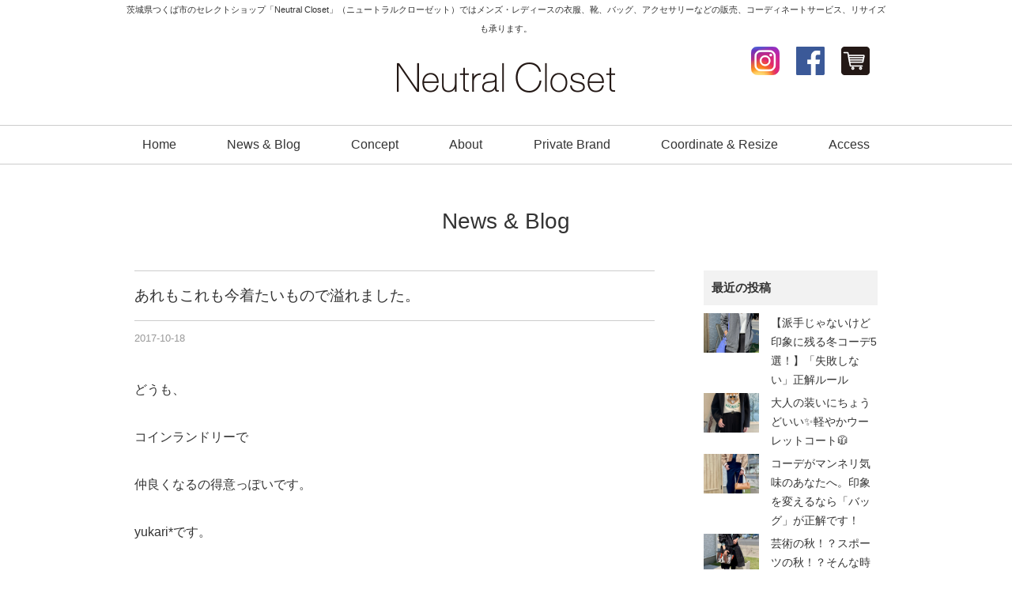

--- FILE ---
content_type: text/html; charset=UTF-8
request_url: https://neutralcloset.com/archives/14645
body_size: 12197
content:
<!DOCTYPE html>
<html dir="ltr" lang="ja" prefix="og: https://ogp.me/ns#" itemscope itemtype="http://schema.org/Organization">
<head><meta name="facebook-domain-verification" content="xfuube07jbs08r5n3a6w2q1nvuna6c" />
<meta charset="UTF-8" />
<meta name=viewport content="width=device-width, initial-scale=1">

<link rel="profile" href="http://gmpg.org/xfn/11" />
<link rel="icon" href="https://neutralcloset.com/wp/wp-content/themes/neutral/icon/favicon.ico">
<link rel="apple-touch-icon" href="https://neutralcloset.com/wp/wp-content/themes/neutral/icon/apple-touch-icon.png">
<link rel="stylesheet" type="text/css" media="all" href="https://neutralcloset.com/wp/wp-content/themes/neutral/style.css" />
<link rel="stylesheet" href="https://neutralcloset.com/wp/wp-content/themes/neutral/style-sp.css" media="screen and (max-width:670px)">

<!--[if lt IE 9]>
<script src="https://neutralcloset.com/wp/wp-content/themes/neutral/js/html5.js" type="text/javascript"></script>
<![endif]-->
<script src="https://neutralcloset.com/wp/wp-content/themes/neutral/js/jquery.js"></script>
<script src="https://neutralcloset.com/wp/wp-content/themes/neutral/js/my.js"></script>
<script type="text/javascript" src="https://neutralcloset.com/wp/wp-content/themes/neutral/js/jquery.bxslider.js" ></script>


<!-- Global site tag (gtag.js) - Google AdWords: 816673249 -->
<script async src="https://www.googletagmanager.com/gtag/js?id=AW-816673249"></script>
<script>
  window.dataLayer = window.dataLayer || [];
  function gtag(){dataLayer.push(arguments);}
  gtag('js', new Date());

  gtag('config', 'AW-816673249');
</script>

<!-- Event snippet for Neutral Closet コンバージョン conversion page -->
<script>
  gtag('event', 'conversion', {'send_to': 'AW-816673249/4CtiCK2ilX4Q4eO1hQM'});
</script>


<!-- Global site tag (gtag.js) - Google AdWords: 816673249 -->
<script async src="https://www.googletagmanager.com/gtag/js?id=AW-816673249"></script>
<script>
  window.dataLayer = window.dataLayer || [];
  function gtag(){dataLayer.push(arguments);}
  gtag('js', new Date());

  gtag('config', 'AW-816673249');
</script>
<script>
window.addEventListener('load',function(){
  if(window.location.pathname == '/'){
    jQuery('a:not([href^="tel:"])').click(function(){
         gtag('event', 'conversion', {'send_to': 'AW-816673249/J0GNCIzZvX8Q4eO1hQM'});
    })
  }    
})
</script>

	<style>img:is([sizes="auto" i], [sizes^="auto," i]) { contain-intrinsic-size: 3000px 1500px }</style>
	
		<!-- All in One SEO 4.9.3 - aioseo.com -->
		<title>あれもこれも今着たいもので溢れました。 | Neutral Closet｜つくば市のセレクトショップ</title>
	<meta name="description" content="どうも、 コインランドリーで 仲良くなるの得意っぽいです。 yukari*です。 最近の悪天候で まー、洗濯物" />
	<meta name="robots" content="max-snippet:-1, max-image-preview:large, max-video-preview:-1" />
	<meta name="author" content="中川達也"/>
	<link rel="canonical" href="https://neutralcloset.com/archives/14645" />
	<meta name="generator" content="All in One SEO (AIOSEO) 4.9.3" />
		<meta property="og:locale" content="ja_JP" />
		<meta property="og:site_name" content="Neutral Closet" />
		<meta property="og:type" content="article" />
		<meta property="og:title" content="あれもこれも今着たいもので溢れました。 | Neutral Closet｜つくば市のセレクトショップ" />
		<meta property="og:description" content="どうも、 コインランドリーで 仲良くなるの得意っぽいです。 yukari*です。 最近の悪天候で まー、洗濯物" />
		<meta property="og:url" content="https://neutralcloset.com/archives/14645" />
		<meta property="article:published_time" content="2017-10-18T02:53:25+00:00" />
		<meta property="article:modified_time" content="2017-10-18T13:57:55+00:00" />
		<meta name="twitter:card" content="summary" />
		<meta name="twitter:title" content="あれもこれも今着たいもので溢れました。 | Neutral Closet｜つくば市のセレクトショップ" />
		<meta name="twitter:description" content="どうも、 コインランドリーで 仲良くなるの得意っぽいです。 yukari*です。 最近の悪天候で まー、洗濯物" />
		<script type="application/ld+json" class="aioseo-schema">
			{"@context":"https:\/\/schema.org","@graph":[{"@type":"Article","@id":"https:\/\/neutralcloset.com\/archives\/14645#article","name":"\u3042\u308c\u3082\u3053\u308c\u3082\u4eca\u7740\u305f\u3044\u3082\u306e\u3067\u6ea2\u308c\u307e\u3057\u305f\u3002 | Neutral Closet\uff5c\u3064\u304f\u3070\u5e02\u306e\u30bb\u30ec\u30af\u30c8\u30b7\u30e7\u30c3\u30d7","headline":"\u3042\u308c\u3082\u3053\u308c\u3082\u4eca\u7740\u305f\u3044\u3082\u306e\u3067\u6ea2\u308c\u307e\u3057\u305f\u3002","author":{"@id":"https:\/\/neutralcloset.com\/archives\/author\/tatsuya#author"},"publisher":{"@id":"https:\/\/neutralcloset.com\/#organization"},"image":{"@type":"ImageObject","url":"https:\/\/neutralcloset.com\/wp\/wp-content\/uploads\/2017\/10\/o04800714140512331571.jpg","@id":"https:\/\/neutralcloset.com\/archives\/14645\/#articleImage","width":480,"height":714},"datePublished":"2017-10-18T11:53:25+09:00","dateModified":"2017-10-18T22:57:55+09:00","inLanguage":"ja","mainEntityOfPage":{"@id":"https:\/\/neutralcloset.com\/archives\/14645#webpage"},"isPartOf":{"@id":"https:\/\/neutralcloset.com\/archives\/14645#webpage"},"articleSection":"Coordinate"},{"@type":"BreadcrumbList","@id":"https:\/\/neutralcloset.com\/archives\/14645#breadcrumblist","itemListElement":[{"@type":"ListItem","@id":"https:\/\/neutralcloset.com#listItem","position":1,"name":"Home","item":"https:\/\/neutralcloset.com","nextItem":{"@type":"ListItem","@id":"https:\/\/neutralcloset.com\/archives\/category\/coordinate#listItem","name":"Coordinate"}},{"@type":"ListItem","@id":"https:\/\/neutralcloset.com\/archives\/category\/coordinate#listItem","position":2,"name":"Coordinate","item":"https:\/\/neutralcloset.com\/archives\/category\/coordinate","nextItem":{"@type":"ListItem","@id":"https:\/\/neutralcloset.com\/archives\/14645#listItem","name":"\u3042\u308c\u3082\u3053\u308c\u3082\u4eca\u7740\u305f\u3044\u3082\u306e\u3067\u6ea2\u308c\u307e\u3057\u305f\u3002"},"previousItem":{"@type":"ListItem","@id":"https:\/\/neutralcloset.com#listItem","name":"Home"}},{"@type":"ListItem","@id":"https:\/\/neutralcloset.com\/archives\/14645#listItem","position":3,"name":"\u3042\u308c\u3082\u3053\u308c\u3082\u4eca\u7740\u305f\u3044\u3082\u306e\u3067\u6ea2\u308c\u307e\u3057\u305f\u3002","previousItem":{"@type":"ListItem","@id":"https:\/\/neutralcloset.com\/archives\/category\/coordinate#listItem","name":"Coordinate"}}]},{"@type":"Organization","@id":"https:\/\/neutralcloset.com\/#organization","name":"Neutral Closet\uff5c\u3064\u304f\u3070\u5e02\u306e\u30bb\u30ec\u30af\u30c8\u30b7\u30e7\u30c3\u30d7","description":"\u8328\u57ce\u770c\u3064\u304f\u3070\u5e02\u306e\u30bb\u30ec\u30af\u30c8\u30b7\u30e7\u30c3\u30d7\u300cNeutral Closet\u300d\uff08\u30cb\u30e5\u30fc\u30c8\u30e9\u30eb\u30af\u30ed\u30fc\u30bc\u30c3\u30c8\uff09\u3067\u306f\u30e1\u30f3\u30ba\u30fb\u30ec\u30c7\u30a3\u30fc\u30b9\u306e\u8863\u670d\u3001\u9774\u3001\u30d0\u30c3\u30b0\u3001\u30a2\u30af\u30bb\u30b5\u30ea\u30fc\u306a\u3069\u306e\u8ca9\u58f2\u3001\u30b3\u30fc\u30c7\u30a3\u30cd\u30fc\u30c8\u30b5\u30fc\u30d3\u30b9\u3001\u30ea\u30b5\u30a4\u30ba\u3082\u627f\u308a\u307e\u3059\u3002","url":"https:\/\/neutralcloset.com\/"},{"@type":"Person","@id":"https:\/\/neutralcloset.com\/archives\/author\/tatsuya#author","url":"https:\/\/neutralcloset.com\/archives\/author\/tatsuya","name":"\u4e2d\u5ddd\u9054\u4e5f"},{"@type":"WebPage","@id":"https:\/\/neutralcloset.com\/archives\/14645#webpage","url":"https:\/\/neutralcloset.com\/archives\/14645","name":"\u3042\u308c\u3082\u3053\u308c\u3082\u4eca\u7740\u305f\u3044\u3082\u306e\u3067\u6ea2\u308c\u307e\u3057\u305f\u3002 | Neutral Closet\uff5c\u3064\u304f\u3070\u5e02\u306e\u30bb\u30ec\u30af\u30c8\u30b7\u30e7\u30c3\u30d7","description":"\u3069\u3046\u3082\u3001 \u30b3\u30a4\u30f3\u30e9\u30f3\u30c9\u30ea\u30fc\u3067 \u4ef2\u826f\u304f\u306a\u308b\u306e\u5f97\u610f\u3063\u307d\u3044\u3067\u3059\u3002 yukari*\u3067\u3059\u3002 \u6700\u8fd1\u306e\u60aa\u5929\u5019\u3067 \u307e\u30fc\u3001\u6d17\u6fef\u7269","inLanguage":"ja","isPartOf":{"@id":"https:\/\/neutralcloset.com\/#website"},"breadcrumb":{"@id":"https:\/\/neutralcloset.com\/archives\/14645#breadcrumblist"},"author":{"@id":"https:\/\/neutralcloset.com\/archives\/author\/tatsuya#author"},"creator":{"@id":"https:\/\/neutralcloset.com\/archives\/author\/tatsuya#author"},"datePublished":"2017-10-18T11:53:25+09:00","dateModified":"2017-10-18T22:57:55+09:00"},{"@type":"WebSite","@id":"https:\/\/neutralcloset.com\/#website","url":"https:\/\/neutralcloset.com\/","name":"Neutral Closet\uff5c\u3064\u304f\u3070\u5e02\u306e\u30bb\u30ec\u30af\u30c8\u30b7\u30e7\u30c3\u30d7","description":"\u8328\u57ce\u770c\u3064\u304f\u3070\u5e02\u306e\u30bb\u30ec\u30af\u30c8\u30b7\u30e7\u30c3\u30d7\u300cNeutral Closet\u300d\uff08\u30cb\u30e5\u30fc\u30c8\u30e9\u30eb\u30af\u30ed\u30fc\u30bc\u30c3\u30c8\uff09\u3067\u306f\u30e1\u30f3\u30ba\u30fb\u30ec\u30c7\u30a3\u30fc\u30b9\u306e\u8863\u670d\u3001\u9774\u3001\u30d0\u30c3\u30b0\u3001\u30a2\u30af\u30bb\u30b5\u30ea\u30fc\u306a\u3069\u306e\u8ca9\u58f2\u3001\u30b3\u30fc\u30c7\u30a3\u30cd\u30fc\u30c8\u30b5\u30fc\u30d3\u30b9\u3001\u30ea\u30b5\u30a4\u30ba\u3082\u627f\u308a\u307e\u3059\u3002","inLanguage":"ja","publisher":{"@id":"https:\/\/neutralcloset.com\/#organization"}}]}
		</script>
		<!-- All in One SEO -->

<link rel='dns-prefetch' href='//stats.wp.com' />
<link rel='stylesheet' id='wp-block-library-css' href='https://neutralcloset.com/wp/wp-includes/css/dist/block-library/style.min.css?ver=5b0cde8a953bea39c02d47b780adba16' type='text/css' media='all' />
<style id='classic-theme-styles-inline-css' type='text/css'>
/*! This file is auto-generated */
.wp-block-button__link{color:#fff;background-color:#32373c;border-radius:9999px;box-shadow:none;text-decoration:none;padding:calc(.667em + 2px) calc(1.333em + 2px);font-size:1.125em}.wp-block-file__button{background:#32373c;color:#fff;text-decoration:none}
</style>
<link rel='stylesheet' id='aioseo/css/src/vue/standalone/blocks/table-of-contents/global.scss-css' href='https://neutralcloset.com/wp/wp-content/plugins/all-in-one-seo-pack/dist/Lite/assets/css/table-of-contents/global.e90f6d47.css?ver=4.9.3' type='text/css' media='all' />
<link rel='stylesheet' id='mediaelement-css' href='https://neutralcloset.com/wp/wp-includes/js/mediaelement/mediaelementplayer-legacy.min.css?ver=4.2.17' type='text/css' media='all' />
<link rel='stylesheet' id='wp-mediaelement-css' href='https://neutralcloset.com/wp/wp-includes/js/mediaelement/wp-mediaelement.min.css?ver=5b0cde8a953bea39c02d47b780adba16' type='text/css' media='all' />
<style id='jetpack-sharing-buttons-style-inline-css' type='text/css'>
.jetpack-sharing-buttons__services-list{display:flex;flex-direction:row;flex-wrap:wrap;gap:0;list-style-type:none;margin:5px;padding:0}.jetpack-sharing-buttons__services-list.has-small-icon-size{font-size:12px}.jetpack-sharing-buttons__services-list.has-normal-icon-size{font-size:16px}.jetpack-sharing-buttons__services-list.has-large-icon-size{font-size:24px}.jetpack-sharing-buttons__services-list.has-huge-icon-size{font-size:36px}@media print{.jetpack-sharing-buttons__services-list{display:none!important}}.editor-styles-wrapper .wp-block-jetpack-sharing-buttons{gap:0;padding-inline-start:0}ul.jetpack-sharing-buttons__services-list.has-background{padding:1.25em 2.375em}
</style>
<style id='global-styles-inline-css' type='text/css'>
:root{--wp--preset--aspect-ratio--square: 1;--wp--preset--aspect-ratio--4-3: 4/3;--wp--preset--aspect-ratio--3-4: 3/4;--wp--preset--aspect-ratio--3-2: 3/2;--wp--preset--aspect-ratio--2-3: 2/3;--wp--preset--aspect-ratio--16-9: 16/9;--wp--preset--aspect-ratio--9-16: 9/16;--wp--preset--color--black: #000000;--wp--preset--color--cyan-bluish-gray: #abb8c3;--wp--preset--color--white: #ffffff;--wp--preset--color--pale-pink: #f78da7;--wp--preset--color--vivid-red: #cf2e2e;--wp--preset--color--luminous-vivid-orange: #ff6900;--wp--preset--color--luminous-vivid-amber: #fcb900;--wp--preset--color--light-green-cyan: #7bdcb5;--wp--preset--color--vivid-green-cyan: #00d084;--wp--preset--color--pale-cyan-blue: #8ed1fc;--wp--preset--color--vivid-cyan-blue: #0693e3;--wp--preset--color--vivid-purple: #9b51e0;--wp--preset--gradient--vivid-cyan-blue-to-vivid-purple: linear-gradient(135deg,rgba(6,147,227,1) 0%,rgb(155,81,224) 100%);--wp--preset--gradient--light-green-cyan-to-vivid-green-cyan: linear-gradient(135deg,rgb(122,220,180) 0%,rgb(0,208,130) 100%);--wp--preset--gradient--luminous-vivid-amber-to-luminous-vivid-orange: linear-gradient(135deg,rgba(252,185,0,1) 0%,rgba(255,105,0,1) 100%);--wp--preset--gradient--luminous-vivid-orange-to-vivid-red: linear-gradient(135deg,rgba(255,105,0,1) 0%,rgb(207,46,46) 100%);--wp--preset--gradient--very-light-gray-to-cyan-bluish-gray: linear-gradient(135deg,rgb(238,238,238) 0%,rgb(169,184,195) 100%);--wp--preset--gradient--cool-to-warm-spectrum: linear-gradient(135deg,rgb(74,234,220) 0%,rgb(151,120,209) 20%,rgb(207,42,186) 40%,rgb(238,44,130) 60%,rgb(251,105,98) 80%,rgb(254,248,76) 100%);--wp--preset--gradient--blush-light-purple: linear-gradient(135deg,rgb(255,206,236) 0%,rgb(152,150,240) 100%);--wp--preset--gradient--blush-bordeaux: linear-gradient(135deg,rgb(254,205,165) 0%,rgb(254,45,45) 50%,rgb(107,0,62) 100%);--wp--preset--gradient--luminous-dusk: linear-gradient(135deg,rgb(255,203,112) 0%,rgb(199,81,192) 50%,rgb(65,88,208) 100%);--wp--preset--gradient--pale-ocean: linear-gradient(135deg,rgb(255,245,203) 0%,rgb(182,227,212) 50%,rgb(51,167,181) 100%);--wp--preset--gradient--electric-grass: linear-gradient(135deg,rgb(202,248,128) 0%,rgb(113,206,126) 100%);--wp--preset--gradient--midnight: linear-gradient(135deg,rgb(2,3,129) 0%,rgb(40,116,252) 100%);--wp--preset--font-size--small: 13px;--wp--preset--font-size--medium: 20px;--wp--preset--font-size--large: 36px;--wp--preset--font-size--x-large: 42px;--wp--preset--spacing--20: 0.44rem;--wp--preset--spacing--30: 0.67rem;--wp--preset--spacing--40: 1rem;--wp--preset--spacing--50: 1.5rem;--wp--preset--spacing--60: 2.25rem;--wp--preset--spacing--70: 3.38rem;--wp--preset--spacing--80: 5.06rem;--wp--preset--shadow--natural: 6px 6px 9px rgba(0, 0, 0, 0.2);--wp--preset--shadow--deep: 12px 12px 50px rgba(0, 0, 0, 0.4);--wp--preset--shadow--sharp: 6px 6px 0px rgba(0, 0, 0, 0.2);--wp--preset--shadow--outlined: 6px 6px 0px -3px rgba(255, 255, 255, 1), 6px 6px rgba(0, 0, 0, 1);--wp--preset--shadow--crisp: 6px 6px 0px rgba(0, 0, 0, 1);}:where(.is-layout-flex){gap: 0.5em;}:where(.is-layout-grid){gap: 0.5em;}body .is-layout-flex{display: flex;}.is-layout-flex{flex-wrap: wrap;align-items: center;}.is-layout-flex > :is(*, div){margin: 0;}body .is-layout-grid{display: grid;}.is-layout-grid > :is(*, div){margin: 0;}:where(.wp-block-columns.is-layout-flex){gap: 2em;}:where(.wp-block-columns.is-layout-grid){gap: 2em;}:where(.wp-block-post-template.is-layout-flex){gap: 1.25em;}:where(.wp-block-post-template.is-layout-grid){gap: 1.25em;}.has-black-color{color: var(--wp--preset--color--black) !important;}.has-cyan-bluish-gray-color{color: var(--wp--preset--color--cyan-bluish-gray) !important;}.has-white-color{color: var(--wp--preset--color--white) !important;}.has-pale-pink-color{color: var(--wp--preset--color--pale-pink) !important;}.has-vivid-red-color{color: var(--wp--preset--color--vivid-red) !important;}.has-luminous-vivid-orange-color{color: var(--wp--preset--color--luminous-vivid-orange) !important;}.has-luminous-vivid-amber-color{color: var(--wp--preset--color--luminous-vivid-amber) !important;}.has-light-green-cyan-color{color: var(--wp--preset--color--light-green-cyan) !important;}.has-vivid-green-cyan-color{color: var(--wp--preset--color--vivid-green-cyan) !important;}.has-pale-cyan-blue-color{color: var(--wp--preset--color--pale-cyan-blue) !important;}.has-vivid-cyan-blue-color{color: var(--wp--preset--color--vivid-cyan-blue) !important;}.has-vivid-purple-color{color: var(--wp--preset--color--vivid-purple) !important;}.has-black-background-color{background-color: var(--wp--preset--color--black) !important;}.has-cyan-bluish-gray-background-color{background-color: var(--wp--preset--color--cyan-bluish-gray) !important;}.has-white-background-color{background-color: var(--wp--preset--color--white) !important;}.has-pale-pink-background-color{background-color: var(--wp--preset--color--pale-pink) !important;}.has-vivid-red-background-color{background-color: var(--wp--preset--color--vivid-red) !important;}.has-luminous-vivid-orange-background-color{background-color: var(--wp--preset--color--luminous-vivid-orange) !important;}.has-luminous-vivid-amber-background-color{background-color: var(--wp--preset--color--luminous-vivid-amber) !important;}.has-light-green-cyan-background-color{background-color: var(--wp--preset--color--light-green-cyan) !important;}.has-vivid-green-cyan-background-color{background-color: var(--wp--preset--color--vivid-green-cyan) !important;}.has-pale-cyan-blue-background-color{background-color: var(--wp--preset--color--pale-cyan-blue) !important;}.has-vivid-cyan-blue-background-color{background-color: var(--wp--preset--color--vivid-cyan-blue) !important;}.has-vivid-purple-background-color{background-color: var(--wp--preset--color--vivid-purple) !important;}.has-black-border-color{border-color: var(--wp--preset--color--black) !important;}.has-cyan-bluish-gray-border-color{border-color: var(--wp--preset--color--cyan-bluish-gray) !important;}.has-white-border-color{border-color: var(--wp--preset--color--white) !important;}.has-pale-pink-border-color{border-color: var(--wp--preset--color--pale-pink) !important;}.has-vivid-red-border-color{border-color: var(--wp--preset--color--vivid-red) !important;}.has-luminous-vivid-orange-border-color{border-color: var(--wp--preset--color--luminous-vivid-orange) !important;}.has-luminous-vivid-amber-border-color{border-color: var(--wp--preset--color--luminous-vivid-amber) !important;}.has-light-green-cyan-border-color{border-color: var(--wp--preset--color--light-green-cyan) !important;}.has-vivid-green-cyan-border-color{border-color: var(--wp--preset--color--vivid-green-cyan) !important;}.has-pale-cyan-blue-border-color{border-color: var(--wp--preset--color--pale-cyan-blue) !important;}.has-vivid-cyan-blue-border-color{border-color: var(--wp--preset--color--vivid-cyan-blue) !important;}.has-vivid-purple-border-color{border-color: var(--wp--preset--color--vivid-purple) !important;}.has-vivid-cyan-blue-to-vivid-purple-gradient-background{background: var(--wp--preset--gradient--vivid-cyan-blue-to-vivid-purple) !important;}.has-light-green-cyan-to-vivid-green-cyan-gradient-background{background: var(--wp--preset--gradient--light-green-cyan-to-vivid-green-cyan) !important;}.has-luminous-vivid-amber-to-luminous-vivid-orange-gradient-background{background: var(--wp--preset--gradient--luminous-vivid-amber-to-luminous-vivid-orange) !important;}.has-luminous-vivid-orange-to-vivid-red-gradient-background{background: var(--wp--preset--gradient--luminous-vivid-orange-to-vivid-red) !important;}.has-very-light-gray-to-cyan-bluish-gray-gradient-background{background: var(--wp--preset--gradient--very-light-gray-to-cyan-bluish-gray) !important;}.has-cool-to-warm-spectrum-gradient-background{background: var(--wp--preset--gradient--cool-to-warm-spectrum) !important;}.has-blush-light-purple-gradient-background{background: var(--wp--preset--gradient--blush-light-purple) !important;}.has-blush-bordeaux-gradient-background{background: var(--wp--preset--gradient--blush-bordeaux) !important;}.has-luminous-dusk-gradient-background{background: var(--wp--preset--gradient--luminous-dusk) !important;}.has-pale-ocean-gradient-background{background: var(--wp--preset--gradient--pale-ocean) !important;}.has-electric-grass-gradient-background{background: var(--wp--preset--gradient--electric-grass) !important;}.has-midnight-gradient-background{background: var(--wp--preset--gradient--midnight) !important;}.has-small-font-size{font-size: var(--wp--preset--font-size--small) !important;}.has-medium-font-size{font-size: var(--wp--preset--font-size--medium) !important;}.has-large-font-size{font-size: var(--wp--preset--font-size--large) !important;}.has-x-large-font-size{font-size: var(--wp--preset--font-size--x-large) !important;}
:where(.wp-block-post-template.is-layout-flex){gap: 1.25em;}:where(.wp-block-post-template.is-layout-grid){gap: 1.25em;}
:where(.wp-block-columns.is-layout-flex){gap: 2em;}:where(.wp-block-columns.is-layout-grid){gap: 2em;}
:root :where(.wp-block-pullquote){font-size: 1.5em;line-height: 1.6;}
</style>
<link rel='stylesheet' id='newpost-catch-css' href='https://neutralcloset.com/wp/wp-content/plugins/newpost-catch/style.css?ver=5b0cde8a953bea39c02d47b780adba16' type='text/css' media='all' />
	<style>img#wpstats{display:none}</style>
		

</head>
<body class="wp-singular post-template-default single single-post postid-14645 single-format-standard wp-theme-neutral">

<div id="TO"></div>
<div id="wrapper" class="hfeed">
	<header id="header">
		<div id="masthead">
			<div id="branding" role="banner">
				<div class="inner">
					<h1 id="site-description">茨城県つくば市のセレクトショップ「Neutral Closet」（ニュートラルクローゼット）ではメンズ・レディースの衣服、靴、バッグ、アクセサリーなどの販売、コーディネートサービス、リサイズも承ります。</h1>
										<h2 id="site-title">
						<span>
							<a href="https://neutralcloset.com" title="Neutral Closet｜つくば市のセレクトショップ" rel="home">Neutral Closet｜つくば市のセレクトショップ</a>
						</span>
					</h2>

					<div id="h_link">
						<ul>
							<li><a href="https://www.instagram.com/neutral2014closet/" target="_blank"><img src="https://neutralcloset.com/wp/wp-content/themes/neutral/images/icon_instagram.png" alt="Instagram｜茨城県つくば市のセレクトショップ「Neutral Closet（ニュートラルクローゼット）」" width="36" height="36"></a></li>
							<li><a href="https://www.facebook.com/neutralcloset" target="_blank"><img src="https://neutralcloset.com/wp/wp-content/themes/neutral/images/icon_facebook.png" alt="Facebook｜茨城県つくば市のセレクトショップ「Neutral Closet（ニュートラルクローゼット）」" width="36" height="36"></a></li>
							<li><a href="https://nc2014.theshop.jp/" target="_blank"><img src="https://neutralcloset.com/wp/wp-content/themes/neutral/images/icon_ec.png" alt="Online Shop｜茨城県つくば市のセレクトショップ「Neutral Closet（ニュートラルクローゼット）」" width="36" height="36"></a></li>
							<!-- <li class="h_contact"><a href="contact">Contact</a></li> -->
						</ul>
					</div>
				</div><!-- .inner -->
			</div><!-- #branding -->

			<div class="header_link sp">
				<ul>
					<li><a href="https://nc2014.theshop.jp/" target="_blank"><img src="https://neutralcloset.com/wp/wp-content/themes/neutral/images/icon_ec.png" alt="Online Shop｜茨城県つくば市のセレクトショップ「Neutral Closet（ニュートラルクローゼット）」" width="36" height="36"></a></li>
				</ul>
			</div>

			<div class="nav_menu_v sp">
				<div id="t-navi">
					<button class="navi-toggle" tabindex="0" accesskey="n"><span>Click</span></button>
					<div class="t-menu">
						<ul class="t_menu">
							<li><a href="https://neutralcloset.com/">Home</a></li>
							<li><a href="https://neutralcloset.com/news">News & Blog</a></li>
							<li><a href="https://neutralcloset.com/concept">Concept</a></li>	
							<li><a href="https://neutralcloset.com/about">About</a></li>	
							<li><a href="https://neutralcloset.com/brand">Private Brand</a></li>
							<li><a href="https://neutralcloset.com/coordinate">Coordinate & Resize</a></li>
							<li><a href="https://neutralcloset.com/access">Access</a></li>
							<li><a href="https://neutralcloset.com/contact">Contact</a></li>
						</ul>
						<ul class="t_sns">
							<li><a href="https://www.instagram.com/neutral2014closet/" target="_blank"><img src="https://neutralcloset.com/wp/wp-content/themes/neutral/images/icon_instagram.png" alt="Instagram｜茨城県つくば市のセレクトショップ「Neutral Closet（ニュートラルクローゼット）」" width="36" height="36"></a></li>
							<li><a href="https://www.facebook.com/neutralcloset" target="_blank"><img src="https://neutralcloset.com/wp/wp-content/themes/neutral/images/icon_facebook.png" alt="Facebook｜茨城県つくば市のセレクトショップ「Neutral Closet（ニュートラルクローゼット）」" width="36" height="36"></a></li>
							<li><a href="https://nc2014.theshop.jp/" target="_blank"><img src="https://neutralcloset.com/wp/wp-content/themes/neutral/images/icon_ec.png" alt="Online Shop｜茨城県つくば市のセレクトショップ「Neutral Closet（ニュートラルクローゼット）」" width="36" height="36"></a></li>
						</ul>
					</div><!-- .t-menu -->
				</div><!-- #t-navi -->
			</div><!-- .nav_menu_v -->

			<div id="access" role="navigation">
				<div class="inner">
										<div class="skip-link screen-reader-text"><a href="#content" title="コンテンツへスキップ">コンテンツへスキップ</a></div>
										<div class="menu-header"><ul id="menu-g_nav" class="menu"><li id="menu-item-16830" class="menu-item menu-item-type-post_type menu-item-object-page menu-item-home menu-item-16830"><a href="https://neutralcloset.com/">Home</a></li>
<li id="menu-item-16831" class="menu-item menu-item-type-post_type menu-item-object-page current_page_parent menu-item-16831"><a href="https://neutralcloset.com/news">News &#038; Blog</a></li>
<li id="menu-item-26" class="menu-item menu-item-type-post_type menu-item-object-page menu-item-26"><a href="https://neutralcloset.com/concept">Concept</a></li>
<li id="menu-item-25" class="menu-item menu-item-type-post_type menu-item-object-page menu-item-25"><a href="https://neutralcloset.com/about">About</a></li>
<li id="menu-item-30" class="menu-item menu-item-type-post_type menu-item-object-page menu-item-30"><a href="https://neutralcloset.com/brand">Private Brand</a></li>
<li id="menu-item-28" class="menu-item menu-item-type-post_type menu-item-object-page menu-item-28"><a href="https://neutralcloset.com/coordinate">Coordinate &#038; Resize</a></li>
<li id="menu-item-31" class="menu-item menu-item-type-post_type menu-item-object-page menu-item-31"><a href="https://neutralcloset.com/access">Access</a></li>
</ul></div>				</div><!-- .inner -->
			</div><!-- #access -->
		</div><!-- #masthead -->
	</header><!-- #header -->

		
	<div class="sp_f_nav sp">
		<div class="sp_f_nav_c">
			<a href="tel:0298573993">お店に電話する</a>
		</div>
		<ul>
			<li><a href="https://www.instagram.com/neutral2014closet/" target="_blank"><img src="https://neutralcloset.com/wp/wp-content/themes/neutral/images/f_in_2.png" alt="Instagram｜茨城県つくば市のセレクトショップ「Neutral Closet（ニュートラルクローゼット）」" width="44" height="44"></a></li>
			<li><a href="https://nc2014.theshop.jp/" target="_blank"><img src="https://neutralcloset.com/wp/wp-content/themes/neutral/images/icon_ec_2.png" alt="Online Shop｜茨城県つくば市のセレクトショップ「Neutral Closet（ニュートラルクローゼット）」" width="44" height="44"></a></li>
			<li class="top"><a href="#TO"><img src="https://neutralcloset.com/wp/wp-content/themes/neutral/images/top_2.png" alt="ページ先頭へ戻る｜茨城県つくば市のセレクトショップ「Neutral Closet（ニュートラルクローゼット）」" width="44" height="44" /></a></li>
		</ul>
	</div>

	<div id="main">

<h3 class="p-title">News &amp; Blog</h3>

	<div class="inner_s">
		<div id="container">
			<div id="content" role="main">
			

<div id="post-14645" class="post-14645 post type-post status-publish format-standard hentry category-coordinate">
					<h3 class="single-title">あれもこれも今着たいもので溢れました。</h3>

					<div class="entry-meta">
						<span class="date updated"><span class="meta-prep meta-prep-author">投稿日:</span> <a href="https://neutralcloset.com/archives/14645" title="11:53 AM" rel="bookmark"><span class="entry-date">2017-10-18</span></a> <span class="meta-sep">作成者:</span> <span class="author vcard"><a class="url fn n" href="https://neutralcloset.com/archives/author/tatsuya" title="中川達也 の投稿をすべて表示">中川達也</a></span><span>
					</div><!-- .entry-meta -->

					<div class="entry-content">
						<p>どうも、</p>
<p>コインランドリーで</p>
<p>仲良くなるの得意っぽいです。</p>
<p>yukari*です。</p>
<p>最近の悪天候で</p>
<p>まー、洗濯物が乾かない。</p>
<p>という事で</p>
<p>ランドリー先生にお世話になっていたのですが</p>
<p>待ち時間にそこで出会う人たちと</p>
<p>けっこう仲良くなりました。</p>
<p>世代もバラバラですが</p>
<p>だからこその発見が</p>
<p>面白い。</p>
<p>と思っていたら朝一ご来店のママさんも</p>
<p>ランドリー仲間の方でした(笑)</p>
<p>さて、</p>
<p>今日はそんなランドリー先生とは</p>
<p>ちょっと距離を置いてもよさそうな気候。</p>
<p>久しぶりの<span class="black03">秋晴れ日！</span></p>
<p>ﾜｰｲヽ(ﾟ∀ﾟヽ 三 ﾉﾟ∀ﾟ)ﾉﾜｰｲ</p>
<p>なので、</p>
<p>爽やかに昨日のワイドパンツに</p>
<p>白スニーカー。</p>
<img fetchpriority="high" decoding="async" class="alignnone size-medium wp-image-13426" src="https://neutralcloset.com/wp/wp-content/uploads/2017/10/o04800714140512331571.jpg" alt="" width="350" height="233" />
<p>ちょっとキレイ目ブラウスも</p>
<p>初お披露目。</p>
<img decoding="async" class="alignnone size-medium wp-image-13426" src="https://neutralcloset.com/wp/wp-content/uploads/2017/10/o04800325140512331442.jpg" alt="" width="350" height="233" />
<p>ワンポイントが可愛い</p>
<p>一枚完結型トップスもちょうど良い。</p>
<img decoding="async" class="alignnone size-medium wp-image-13426" src="https://neutralcloset.com/wp/wp-content/uploads/2017/10/o04800324140512331461.jpg" alt="" width="350" height="233" />
<p>後姿だって</p>
<p>どんとこいです。</p>
<img loading="lazy" decoding="async" class="alignnone size-medium wp-image-13426" src="https://neutralcloset.com/wp/wp-content/uploads/2017/10/o04800326140512331512.jpg" alt="" width="350" height="233" />
<p>溢れんばかりの</p>
<p>秋コーデ</p>
<p>本日もしっかりご用意して</p>
<p>お待ちしています。</p>
<p>皆さまも</p>
<p><span class="black03">素晴らしい一日を♡</span></p>
<p>yukari*</p>
<p>:-:+:-:+:-:+:-:+:-:+:-:-:+:-:+:-:+:-:+:-:+:-:-:+:-:+:-:+:-</p>
<p><a href="https://www.facebook.com/neutralcloset
"><img loading="lazy" decoding="async" class="alignnone size-medium wp-image-13426" src="https://neutralcloset.com/wp/wp-content/uploads/2017/08/fb.png


" alt="" width="350" height="233" /></a></p>
<p><a href="https://www.instagram.com/neutral2014closet/
"><img loading="lazy" decoding="async" class="alignnone size-medium wp-image-13426" src="https://neutralcloset.com/wp/wp-content/uploads/2017/08/in.png
" alt="" width="350" height="233" /></a></p>
<p><a href="http://ameblo.jp/neutral-closet/archive5-201401.html">◆ブログの商品の通販方法とは◆</a><br />
ブログで紹介した商品は<br />
お電話でのお問い合わせ、<br />
ご注文も受け付けています。<br />
気になる商品がございましたら<br />
お気軽にご連絡下さい。</p>
<p>HPリニューアルしました☆<br />
↓　　↓　　↓<br />
<a href="http://neutralcloset.com/">◆Neutral Closet HP◆</a></p>
<p>オンラインストアも随時更新！<br />
コーディネートも是非参考にして下さい♪<br />
↓　　↓　　↓<br />
<a href="http://neutral-closet.com/">◆onlinestore◆</a></p>
<p>プライベートブランドNeNe専用HPオープン☆<br />
↓　　↓　　↓<br />
<a href="https://nenestyle.com/">◆NeNe HP◆</a></p>
<img loading="lazy" decoding="async" class="alignnone size-medium wp-image-13426" src="https://neutralcloset.com/wp/wp-content/uploads/2017/08/o0300030013993642617.jpg" alt="" width="350" height="233" />
<p><img loading="lazy" decoding="async" class="alignnone" src="http://neutralcloset.com/wp/wp-content/uploads/2015/09/neutral_logo.png" alt="つくば市のセレクトショップ｜Neutral Closet" width="220" height="34" /><br />
=======================================<br />
つくば市のセレクトショップ Neutral Closet<br />
TEL.029-857-3993<br />
:-:+:-:+:-:+:-:+:-:+:-:-:+:-:+:-:+:-:+:-:+:-:-:+:-:+:-:+:-</p>
											</div><!-- .entry-content -->


					<div class="entry-utility">
						<span class="date updated">カテゴリー: <a href="https://neutralcloset.com/archives/category/coordinate" rel="category tag">Coordinate</a> <a href="https://neutralcloset.com/archives/14645" title="あれもこれも今着たいもので溢れました。 へのパーマリンク" rel="bookmark">パーマリンク</a></span>
											</div><!-- .entry-utility -->
				</div><!-- #post-## -->

				<div id="nav-below" class="navigation">
					<div class="nav-previous"><a href="https://neutralcloset.com/archives/14636" rel="prev"><span class="meta-nav"></span> Back</a></div>
					<div class="nav-next"><a href="https://neutralcloset.com/archives/14651" rel="next">Next <span class="meta-nav"></span></a></div>
				</div><!-- #nav-below -->



			</div><!-- #content -->
		</div><!-- #container -->


		<div id="primary" class="widget-area" role="complementary">
			<ul class="xoxo">

<li id="newpostcatch-2" class="widget-container widget_newpostcatch"><h3 class="widget-title">最近の投稿</h3>				<ul id="npcatch" class="npcatch">
										<li>
							<a href="https://neutralcloset.com/archives/42468" title="【派手じゃないけど印象に残る冬コーデ5選！】「失敗しない」正解ルール">
								<figure>
									<img src="https://neutralcloset.com/wp/wp-content/uploads/2025/09/39776d39c9e4954cc76664e5313ea55d-1.jpg" width="80" height="60" alt="【派手じゃないけど印象に残る冬コーデ5選！】「失敗しない」正解ルール" title="【派手じゃないけど印象に残る冬コーデ5選！】「失敗しない」正解ルール"/>
								</figure>
								<div class="detail">
									<span class="title">【派手じゃないけど印象に残る冬コーデ5選！】「失敗しない」正解ルール</span>
																	</div>
							</a>
						</li>
					  						<li>
							<a href="https://neutralcloset.com/archives/42454" title="大人の装いにちょうどいい&#x2728;軽やかウーレットコート&#x1f9e5;">
								<figure>
									<img src="https://neutralcloset.com/wp/wp-content/uploads/2025/09/66a158d04f11a4084b48c85af43de561.jpg" width="80" height="60" alt="大人の装いにちょうどいい&#x2728;軽やかウーレットコート&#x1f9e5;" title="大人の装いにちょうどいい&#x2728;軽やかウーレットコート&#x1f9e5;"/>
								</figure>
								<div class="detail">
									<span class="title">大人の装いにちょうどいい&#x2728;軽やかウーレットコート&#x1f9e5;</span>
																	</div>
							</a>
						</li>
					  						<li>
							<a href="https://neutralcloset.com/archives/42416" title="コーデがマンネリ気味のあなたへ。印象を変えるなら「バッグ」が正解です！">
								<figure>
									<img src="https://neutralcloset.com/wp/wp-content/uploads/2025/09/fbf4c8678e4c63ed669ab6e8640d5553-1.jpg" width="80" height="60" alt="コーデがマンネリ気味のあなたへ。印象を変えるなら「バッグ」が正解です！" title="コーデがマンネリ気味のあなたへ。印象を変えるなら「バッグ」が正解です！"/>
								</figure>
								<div class="detail">
									<span class="title">コーデがマンネリ気味のあなたへ。印象を変えるなら「バッグ」が正解です！</span>
																	</div>
							</a>
						</li>
					  						<li>
							<a href="https://neutralcloset.com/archives/42379" title="芸術の秋！？スポーツの秋！？そんな時にはこれでしょ！">
								<figure>
									<img src="https://neutralcloset.com/wp/wp-content/uploads/2025/09/e7583a9871721065ead90058ad71d873.jpg" width="80" height="60" alt="芸術の秋！？スポーツの秋！？そんな時にはこれでしょ！" title="芸術の秋！？スポーツの秋！？そんな時にはこれでしょ！"/>
								</figure>
								<div class="detail">
									<span class="title">芸術の秋！？スポーツの秋！？そんな時にはこれでしょ！</span>
																	</div>
							</a>
						</li>
					  						<li>
							<a href="https://neutralcloset.com/archives/42365" title="秋のマストアイテム「チェックジャケット」で、大人の抜け感コーデ&#x1f342;">
								<figure>
									<img src="https://neutralcloset.com/wp/wp-content/uploads/2025/09/45808f6b0ecbbf77cffca07439d34800.jpg" width="80" height="60" alt="秋のマストアイテム「チェックジャケット」で、大人の抜け感コーデ&#x1f342;" title="秋のマストアイテム「チェックジャケット」で、大人の抜け感コーデ&#x1f342;"/>
								</figure>
								<div class="detail">
									<span class="title">秋のマストアイテム「チェックジャケット」で、大人の抜け感コーデ&#x1f342;</span>
																	</div>
							</a>
						</li>
					  						<li>
							<a href="https://neutralcloset.com/archives/42354" title="秋のインナー続々入荷中！インナーを制する者が秋冬のおしゃれを制す！？">
								<figure>
									<img src="https://neutralcloset.com/wp/wp-content/uploads/2025/08/11a435ba8ca9d06436aba1c45dff8761.jpg" width="80" height="60" alt="秋のインナー続々入荷中！インナーを制する者が秋冬のおしゃれを制す！？" title="秋のインナー続々入荷中！インナーを制する者が秋冬のおしゃれを制す！？"/>
								</figure>
								<div class="detail">
									<span class="title">秋のインナー続々入荷中！インナーを制する者が秋冬のおしゃれを制す！？</span>
																	</div>
							</a>
						</li>
					  						<li>
							<a href="https://neutralcloset.com/archives/42343" title="【着回し力バツグン♡】大人カジュアルにぴったり！5分袖ボーダーリブニット登場♪">
								<figure>
									<img src="https://neutralcloset.com/wp/wp-content/uploads/2025/08/6cd4f2e33e78162088d781bca282f06f.jpg" width="80" height="60" alt="【着回し力バツグン♡】大人カジュアルにぴったり！5分袖ボーダーリブニット登場♪" title="【着回し力バツグン♡】大人カジュアルにぴったり！5分袖ボーダーリブニット登場♪"/>
								</figure>
								<div class="detail">
									<span class="title">【着回し力バツグン♡】大人カジュアルにぴったり！5分袖ボーダーリブニット登場♪</span>
																	</div>
							</a>
						</li>
					  						<li>
							<a href="https://neutralcloset.com/archives/42328" title="【秋のワクワク、もうすぐ到着♪】今年も大人気ダウンベスト、入荷予定です！！">
								<figure>
									<img src="https://neutralcloset.com/wp/wp-content/uploads/2025/08/32551366_s.jpg" width="80" height="60" alt="【秋のワクワク、もうすぐ到着♪】今年も大人気ダウンベスト、入荷予定です！！" title="【秋のワクワク、もうすぐ到着♪】今年も大人気ダウンベスト、入荷予定です！！"/>
								</figure>
								<div class="detail">
									<span class="title">【秋のワクワク、もうすぐ到着♪】今年も大人気ダウンベスト、入荷予定です！！</span>
																	</div>
							</a>
						</li>
					  						<li>
							<a href="https://neutralcloset.com/archives/42293" title="【奇跡の再販決定！！】大人の抜け感トップス！タンクトップ付きメッシュトップスが再登場♡">
								<figure>
									<img src="https://neutralcloset.com/wp/wp-content/uploads/2025/06/0fa286eabaa6757f9555019ad794a518.jpg" width="80" height="60" alt="【奇跡の再販決定！！】大人の抜け感トップス！タンクトップ付きメッシュトップスが再登場♡" title="【奇跡の再販決定！！】大人の抜け感トップス！タンクトップ付きメッシュトップスが再登場♡"/>
								</figure>
								<div class="detail">
									<span class="title">【奇跡の再販決定！！】大人の抜け感トップス！タンクトップ付きメッシュトップスが再登場♡</span>
																	</div>
							</a>
						</li>
					  						<li>
							<a href="https://neutralcloset.com/archives/42282" title="毎日でも着たくなる！大人の高機能カットソー、待望の再販スタート！！">
								<figure>
									<img src="https://neutralcloset.com/wp/wp-content/uploads/2025/05/ac50e977c7389af6b2fda90d9b188776-1.jpg" width="80" height="60" alt="毎日でも着たくなる！大人の高機能カットソー、待望の再販スタート！！" title="毎日でも着たくなる！大人の高機能カットソー、待望の再販スタート！！"/>
								</figure>
								<div class="detail">
									<span class="title">毎日でも着たくなる！大人の高機能カットソー、待望の再販スタート！！</span>
																	</div>
							</a>
						</li>
					  				</ul>
			</li><li id="categories-2" class="widget-container widget_categories"><h3 class="widget-title">Blog Category</h3>
			<ul>
					<li class="cat-item cat-item-42"><a href="https://neutralcloset.com/archives/category/unisex">Unisex</a>
</li>
	<li class="cat-item cat-item-1"><a href="https://neutralcloset.com/archives/category/news">NEWS</a>
</li>
	<li class="cat-item cat-item-5"><a href="https://neutralcloset.com/archives/category/%e3%82%b7%e3%83%a7%e3%83%83%e3%83%97%e3%81%ae%e8%aa%95%e7%94%9f">ショップの誕生</a>
</li>
	<li class="cat-item cat-item-6"><a href="https://neutralcloset.com/archives/category/ladys-skirt">Lady&#039;s skirt</a>
</li>
	<li class="cat-item cat-item-7"><a href="https://neutralcloset.com/archives/category/mens-outer">Men&#039;s outer</a>
</li>
	<li class="cat-item cat-item-8"><a href="https://neutralcloset.com/archives/category/mens-shirt">Men&#039;s shirt</a>
</li>
	<li class="cat-item cat-item-9"><a href="https://neutralcloset.com/archives/category/mens-bottoms">Men&#039;s bottoms</a>
</li>
	<li class="cat-item cat-item-10"><a href="https://neutralcloset.com/archives/category/mens-tops">Men&#039;s tops</a>
</li>
	<li class="cat-item cat-item-11"><a href="https://neutralcloset.com/archives/category/ladys-outer">Lady&#039;s outer</a>
</li>
	<li class="cat-item cat-item-12"><a href="https://neutralcloset.com/archives/category/ladys-shirt">Lady&#039;s shirt</a>
</li>
	<li class="cat-item cat-item-13"><a href="https://neutralcloset.com/archives/category/ladys-bottoms">Lady&#039;s bottoms</a>
</li>
	<li class="cat-item cat-item-14"><a href="https://neutralcloset.com/archives/category/ladys-tops">Lady&#039;s tops</a>
</li>
	<li class="cat-item cat-item-15"><a href="https://neutralcloset.com/archives/category/ladys-onepiece">Lady&#039;s onepiece</a>
</li>
	<li class="cat-item cat-item-16"><a href="https://neutralcloset.com/archives/category/nene">NeNe</a>
</li>
	<li class="cat-item cat-item-17"><a href="https://neutralcloset.com/archives/category/bag">Bag</a>
</li>
	<li class="cat-item cat-item-18"><a href="https://neutralcloset.com/archives/category/shoes">Shoes</a>
</li>
	<li class="cat-item cat-item-19"><a href="https://neutralcloset.com/archives/category/accessory">Accessory</a>
</li>
	<li class="cat-item cat-item-20"><a href="https://neutralcloset.com/archives/category/access">Access</a>
</li>
	<li class="cat-item cat-item-21"><a href="https://neutralcloset.com/archives/category/coordinate">Coordinate</a>
</li>
	<li class="cat-item cat-item-22"><a href="https://neutralcloset.com/archives/category/nc-festa">NC festa</a>
</li>
	<li class="cat-item cat-item-23"><a href="https://neutralcloset.com/archives/category/make">make</a>
</li>
	<li class="cat-item cat-item-24"><a href="https://neutralcloset.com/archives/category/hair">hair</a>
</li>
	<li class="cat-item cat-item-25"><a href="https://neutralcloset.com/archives/category/kids">kids</a>
</li>
	<li class="cat-item cat-item-26"><a href="https://neutralcloset.com/archives/category/voice">Voice</a>
</li>
	<li class="cat-item cat-item-27"><a href="https://neutralcloset.com/archives/category/%e8%87%aa%e5%b7%b1%e6%ba%80%e8%b6%b3%e3%82%b7%e3%83%aa%e3%83%bc%e3%82%ba">自己満足シリーズ</a>
</li>
	<li class="cat-item cat-item-28"><a href="https://neutralcloset.com/archives/category/%e3%81%a1%e3%82%87%e3%81%86%e3%81%a9%e3%81%84%e3%81%84%e3%82%b7%e3%83%aa%e3%83%bc%e3%82%ba">ちょうどいいシリーズ</a>
</li>
	<li class="cat-item cat-item-29"><a href="https://neutralcloset.com/archives/category/%e3%82%ad%e3%83%ac%e3%82%a4%e3%81%aa%e3%81%8a%e5%a7%89%e3%81%95%e3%82%93%e3%82%b7%e3%83%aa%e3%83%bc%e3%82%ba">キレイなお姉さんシリーズ</a>
</li>
	<li class="cat-item cat-item-30"><a href="https://neutralcloset.com/archives/category/concept">concept</a>
</li>
	<li class="cat-item cat-item-31"><a href="https://neutralcloset.com/archives/category/%e9%8f%a1%e3%81%ae%e5%89%8d%e3%81%ae%e4%bd%95%e3%81%93%e3%82%8c%e3%83%bc%ef%bc%81%e3%82%b7%e3%83%aa%e3%83%bc%e3%82%ba">鏡の前の何これー！シリーズ</a>
</li>
	<li class="cat-item cat-item-32"><a href="https://neutralcloset.com/archives/category/%e5%a5%b3%e6%80%a7%e3%81%a0%e3%81%a3%e3%81%9f%e3%82%89%e6%8c%81%e3%81%a3%e3%81%a6%e3%81%84%e3%81%9f%e3%81%84%e3%82%b7%e3%83%aa%e3%83%bc%e3%82%ba">女性だったら持っていたいシリーズ</a>
</li>
	<li class="cat-item cat-item-35"><a href="https://neutralcloset.com/archives/category/goods">GOODS</a>
</li>
	<li class="cat-item cat-item-37"><a href="https://neutralcloset.com/archives/category/%e5%ba%97%e9%95%b7%e3%81%ae%e3%81%a4%e3%81%b6%e3%82%84%e3%81%8d">店長のつぶやき</a>
</li>
	<li class="cat-item cat-item-38"><a href="https://neutralcloset.com/archives/category/%e3%82%aa%e3%83%bc%e3%83%8a%e3%83%bc%e3%81%ae%e3%81%a4%e3%81%b6%e3%82%84%e3%81%8d">オーナーのつぶやき</a>
</li>
	<li class="cat-item cat-item-39"><a href="https://neutralcloset.com/archives/category/line%e6%b4%bb%e7%94%a8%e6%b3%95">LINE活用法</a>
</li>
	<li class="cat-item cat-item-40"><a href="https://neutralcloset.com/archives/category/%e5%b1%95%e7%a4%ba%e4%bc%9a">展示会</a>
</li>
	<li class="cat-item cat-item-41"><a href="https://neutralcloset.com/archives/category/before%e2%9c%b5after">Before✵After</a>
</li>
	<li class="cat-item cat-item-33"><a href="https://neutralcloset.com/archives/category/ladies">LADIES</a>
</li>
	<li class="cat-item cat-item-34"><a href="https://neutralcloset.com/archives/category/mens">MENS</a>
</li>
			</ul>

			</li>			</ul>
		</div><!-- #primary .widget-area -->

				</div><!-- #inner -->
</div><!-- #main -->

<div class="inner">
    <div class="n_menu">
        <ul>
            <!--<li><a href="https://neutrale.jp/" target="_blank"><img src="https://neutralcloset.com/wp/wp-content/themes/neutral/images/n_neutrale.png" alt="つくば市のオーダースーツNeutrale（ネウトラーレ）" width="500" height="224" /></a></li>-->
            <li><a href="https://nenestyle.com/" target="_blank"><img src="https://neutralcloset.com/wp/wp-content/themes/neutral/images/n_nene.png" alt="NeNe｜茨城県つくば市のセレクトショップ「Neutral Closet（ニュートラルクローゼット）」" width="500" height="224" /></a></li>
        </ul>
    </div>
</div><!-- #inner -->

<div id="pagetop" class="pc"><a href="#" class="hvr-wobble-vertical"><img src="https://neutralcloset.com/wp/wp-content/themes/neutral/images/toTop.png" alt="ページ先頭へ戻る｜茨城県つくば市のセレクトショップ「Neutral Closet（ニュートラルクローゼット）」" width="40" height="40" /></a></div>


	<div class="bread pc">
		<div class="inner">
			<ul class="breadcrumbs">
<li><a href="https://neutralcloset.com/">ホーム</a></li>
	<li><a href="https://neutralcloset.com/archives/category/coordinate" rel="category tag">Coordinate</a></li>
	<li>あれもこれも今着たいもので溢れました。</li>
</ul>
		</div><!-- #inner -->
	</div>

<footer id="footer" role="contentinfo">
	<div class="inner">
        

			<div id="footer-widget-area" role="complementary">

				<div id="first" class="widget-area">
					<ul class="xoxo">
						<li id="nav_menu-2" class="widget-container widget_nav_menu"><div class="menu-f_navi-container"><ul id="menu-f_navi" class="menu"><li id="menu-item-16842" class="menu-item menu-item-type-post_type menu-item-object-page menu-item-home menu-item-16842"><a href="https://neutralcloset.com/">Home</a></li>
<li id="menu-item-16843" class="menu-item menu-item-type-post_type menu-item-object-page current_page_parent menu-item-16843"><a href="https://neutralcloset.com/news">News &#038; Blog</a></li>
<li id="menu-item-16844" class="menu-item menu-item-type-post_type menu-item-object-page menu-item-16844"><a href="https://neutralcloset.com/concept">Concept</a></li>
<li id="menu-item-16845" class="menu-item menu-item-type-post_type menu-item-object-page menu-item-16845"><a href="https://neutralcloset.com/about">About</a></li>
<li id="menu-item-16846" class="menu-item menu-item-type-post_type menu-item-object-page menu-item-16846"><a href="https://neutralcloset.com/brand">Private Brand</a></li>
<li id="menu-item-16847" class="menu-item menu-item-type-post_type menu-item-object-page menu-item-16847"><a href="https://neutralcloset.com/coordinate">Coordinate &#038; Resize</a></li>
<li id="menu-item-16848" class="menu-item menu-item-type-post_type menu-item-object-page menu-item-16848"><a href="https://neutralcloset.com/access">Access</a></li>
<li id="menu-item-16849" class="menu-item menu-item-type-post_type menu-item-object-page menu-item-16849"><a href="https://neutralcloset.com/?page_id=20">Contact</a></li>
</ul></div></li>					</ul>
				</div><!-- #first .widget-area -->




			</div><!-- #footer-widget-area -->
	</div><!-- #inner -->

	<div id="colophon">
		<div class="inner">
			<div id="site-info">
				<a href="https://neutralcloset.com/" title="Neutral Closet｜つくば市のセレクトショップ" rel="home">
					Neutral Closet｜つくば市のセレクトショップ				</a>
			</div><!-- #site-info -->
					
            <div class="sns_link">
                <ul>
                    <li><a href="https://www.instagram.com/neutral2014closet/" target="_blank"><img src="https://neutralcloset.com/wp/wp-content/themes/neutral/images/sns_insta.png" alt="Instagram｜茨城県つくば市のセレクトショップ「Neutral Closet（ニュートラルクローゼット）」" width="36" height="36"></a></li>
                    <li><a href="https://www.facebook.com/neutralcloset" target="_blank"><img src="https://neutralcloset.com/wp/wp-content/themes/neutral/images/sns_fb.png" alt="Facebook｜茨城県つくば市のセレクトショップ「Neutral Closet（ニュートラルクローゼット）」" width="36" height="36"></a></li>
                </ul>
            </div>

			<div class="f_add">
				<div itemprop="address" itemscope itemtype="http://schema.org/PostalAddress">
					<p class="add">〒<span itemprop="postalCode">305-0002</span>　<span itemprop="addressRegion">茨城県</span><span itemprop="addressLocality">つくば市</span><span itemprop="streetAddress">上野701-7</span></p>
				</div>
				<div id="info">
					<div class="f_tel"><a href="tel:0298573993" itemprop="telephone">029-857-3993</a></div>
					<ul>
						<li>営業時間／10:00〜18:00（毎週水曜・日曜定休）</li>
					</ul>
				</div>
			</div>				
		</div><!-- #inner -->
	</div><!-- #colophon -->

	<div id="site-generator">
		<div class="inner">
			<div class="f_link">
				<ul>
					<li><a href="site-policy">Site policy</a></li>
					<li><a href="privacy-policy">Privacy policy</a></li>
				</ul>
			</div>
			<div class="copyright">&copy; 2018 Neutral Closet All Rights Reserved. <br class="br-sp">Designed by <a href="http://athreelaugh.co.jp" target="_blank">AthreeLaugh</a></div>
		</div><!-- #inner -->
	</div><!-- #site-generator -->	
</footer><!-- #footer -->

</div><!-- #wrapper -->

<script type="speculationrules">
{"prefetch":[{"source":"document","where":{"and":[{"href_matches":"\/*"},{"not":{"href_matches":["\/wp\/wp-*.php","\/wp\/wp-admin\/*","\/wp\/wp-content\/uploads\/*","\/wp\/wp-content\/*","\/wp\/wp-content\/plugins\/*","\/wp\/wp-content\/themes\/neutral\/*","\/*\\?(.+)"]}},{"not":{"selector_matches":"a[rel~=\"nofollow\"]"}},{"not":{"selector_matches":".no-prefetch, .no-prefetch a"}}]},"eagerness":"conservative"}]}
</script>
<script type="text/javascript" id="jetpack-stats-js-before">
/* <![CDATA[ */
_stq = window._stq || [];
_stq.push([ "view", {"v":"ext","blog":"80676591","post":"14645","tz":"9","srv":"neutralcloset.com","j":"1:15.4"} ]);
_stq.push([ "clickTrackerInit", "80676591", "14645" ]);
/* ]]> */
</script>
<script type="text/javascript" src="https://stats.wp.com/e-202604.js" id="jetpack-stats-js" defer="defer" data-wp-strategy="defer"></script>

<script src="https://neutralcloset.com/wp/wp-content/themes/neutral/js/ofi.min.js" type="text/javascript"></script>
<script>
  	objectFitImages('img.object-fit-img');
</script>

<script type="text/javascript">
if ((navigator.userAgent.indexOf('iPhone') > 0) || navigator.userAgent.indexOf('iPod') > 0 || navigator.userAgent.indexOf('Android') > 0) {
        document.write('<meta name="viewport" content="width=device-width,user-scalable=yes,maximum-scale=2">');
    }else{
        document.write('<meta name="viewport" content="width=1060,user-scalable=yes,maximum-scale=2">');
    }
</script>

</body>
</html>


--- FILE ---
content_type: text/css
request_url: https://neutralcloset.com/wp/wp-content/themes/neutral/style-sp.css
body_size: 3565
content:
@charset "UTF-8";

/******************/
/* style-sp.css ***/
/******************/

*{
	-webkit-tap-highlight-color:transparent rgba(0,0,0,0);
	-moz-tap-highlight-color:transparent rgba(0,0,0,0);
	-ms-tap-highlight-color:transparent rgba(0,0,0,0);
	-o-tap-highlight-color:transparent rgba(0,0,0,0);
	-webkit-tap-highlight-color:transparent rgba(0,0,0,0);
}

body{
	font-family:Helvetica,'YuGothic', 'Yu Gothic', '游ゴシック', 'Hiragino Kaku Gothic Pro', 'ヒラギノ角ゴ Pro W3', 'Meiryo', 'メイリオ', 'MS PGothic', 'ＭＳ Ｐゴシック', Arial, sans-serif;
}

.inner,
.inner_s,
.w780{
	float:none;
	clear:both;
	display:block;
	-webkit-box-sizing:border-box;
	-moz-box-sizing:border-box;
	-ms-box-sizing:border-box;
	-o-box-sizing:border-box;
	box-sizing:border-box;
	margin :0;
	padding: 0 20px;
	min-width: 320px;
	width: 100%;
	max-width: 640px;
}

.w780{
	padding: 0 0;
}

.table{display:block;}
.table .cell{display:block;}
.pc{display:none;}
.tb{display:none;}
.sp{display:block;}
.br-sp{display: block;}
.br-pc{display: none;}

.page img{
	width: 100%;
	height: auto;
}

#content .blog-title a{
	letter-spacing: 0.5px;
}

.red{
	font-size:20px;
	font-size:2.0rem;
	color:#C8161E;
	margin-bottom: 35px;
	font-weight: bold;
}
.red02{
	font-size:24px;
	font-size:2.4rem;
	color:#C8161E;
	margin-bottom: 35px;
}
.red03{
	font-size:28px;
	font-size:3.8rem;
	color:#C8161E;
	margin-bottom: 35px;
}

.single #content p span.red03{
	text-align: left;
}

.blue{
	font-size:20px;
	font-size:2.0rem;
	color:#0081cc;
	margin-bottom: 35px;
}

.blue02{
	font-size:24px;
	font-size:2.4rem;
	color:#0081cc;
	margin-bottom: 35px;
}

.blue03{
	font-size:38px;
	font-size:3.8rem;
	color:#0081cc;
	margin-bottom: 35px;
}

.black{
	font-size:20px;
	font-size:2.0rem;
	margin-bottom: 35px;
}

.black02{
	font-size:24px;
	font-size:2.4rem;
	margin-bottom: 35px;
}

.black03{
	font-size:28px;
	font-size:2.8rem;
	margin-bottom: 35px;
}

#content{
	width: 100%;
	margin: 0 0 0 0;
}

.one-column #content{
	margin-bottom: 60px;
}

.section, .article{
	margin-bottom: 2.4em;
}

#main{
	padding: 40px 0 0 0;
}

.home #main{
	padding: 0 0 0 0;
}

/* Header *********/
#header{
	border-bottom: 1px solid #ccc;
	position: relative;
	padding: 20px 0 22px 0;
}

.home #header{
	border-bottom: none;
	margin-bottom: 0;
}

#site-description,
#h_link{
	display: none;
}

#site-title{
	width: 220px;
	height: 32px;
	display: block;
	margin: 0 0 0 0;
}

#site-title a{
	background: url(images/logo_sp.png) 0 0 no-repeat;
	background-size: cover;
	width: 220px;
	height: 32px;
	display: block;
	text-indent: -9999px;
}

.header_link{
	position: absolute;
	top: 18px;
	right: 60px;
}

.header_link ul li{
	width: 36px;
	height: 36px;
	line-height: 0;
}

.header_link ul li img{
	pointer-events: none;
}

.header_link ul li a{
	display: block;
}

.header_link ul li a:hover img{
	-webkit-transform: scale(1.05);
	-moz-transform: scale(1.05);
	-o-transform: scale(1.05);
	-ms-transform: scale(1.05);
	transform: scale(1.05);
}

.sp_f_nav{
	width: 100%;
	position: fixed;
	bottom: 0;
	z-index: 100;
	height: 44px;
	background: #fff;
	border-top: 1px solid #000;
}

.sp_f_nav_c{
	width: calc(100% - 134px);
	width : -webkit-calc(100% - 134px) ;
	float: left;
	line-height: 44px;
	text-align: center;
}

.sp_f_nav_c a{
	font-size: 15px;
	font-size: 1.5rem;
	display: block;
	color: #000;
	text-align: center;
	background: #f2f2f2;
	
}

.sp_f_nav_c a:before{
	font-family: 'FontAwesome';
	content:"\f095";
	display: inline-block;
	margin-right: 5px;
	font-size: 17px;
	font-size: 1.7rem;
	color: #000;
}

.sp_f_nav ul{
	float: right;
	width: 134px;
	height: 44px;
}

.sp_f_nav ul li{
	float: left;
}

.sp_f_nav ul li:nth-of-type(1),
.sp_f_nav ul li:nth-of-type(2){
	width: 44px;
	height: 44px;
	margin-right: 1px;
}

.sp_f_nav ul li img{
	pointer-events: none;
}

.sp_f_nav ul li a{
	display: block;
}

.sp_f_nav ul li:nth-of-type(3){
	width: 44px;
	height: 44px;
}

/* Slider *********/
#slider-sp{
	position: relative;
	height:180px;
	width:100%;
	overflow: hidden;
	margin-bottom: 60px;
}

.slide-wrap{
	width:3500px;
	height:180px;
	position:absolute;
	left:50%;
	margin-left:-1750px;
}

.bx-wrapper{
	width:100%;
	max-width:100% !important;
}

#slider-sp li{
	width: 500px;
	float: left;
	height: 180px;
	margin-top: 0px;
	padding: 0;
	z-index:100;
}

/* コントローラー */
.bx-controls{
	position:absolute;
	width:500px;
	top:0;
	left:50%;
	margin-left:0;
}
.bx-controls-direction a{
	position:absolute;
	width:100%;
	height:180px;
	top:0;
	display:block;
	color:transparent;
	background: rgba(255,255,255,0.5);
}

a.bx-prev,
a.bx-next{
	display: none;
}

/* Footer *********/
#first ul.menu li,
#first ul.menu li:nth-of-type(4n){
	width: 50%;
	border-right: 1px solid #ccc;
}

#first ul.menu li:nth-of-type(2n){
	border-right: none;
}

#first ul.menu li a{
	height: 40px;
}

#colophon{
	padding: 35px 0 30px 0;
}

#site-info{
	width: 220px;
	height: 32px;
	display: block;
	margin: 0 auto;
	clear: both;
	margin-bottom: 30px;
}

#site-info a{
	background: url(images/logo_sp.png) 0 0 no-repeat;
	background-size: cover;
	width: 220px;
	height: 32px;
	display: block;
	text-indent: -9999px;
}

.f_link{
	margin-bottom: 5px;
}

#site-generator{
	padding: 10px 0 58px 0;
	text-align: center;
}

.f_link ul{
	float: none;
}

.copyright{
	float: none;
	display: block;
	line-height: 1.5em;
}

.sns_link{
	width: 112px;
	display: block;
	margin: 0 auto;
	overflow: hidden;
	margin-bottom: 25px;
}

.sns_link li{
	float: left;
	margin: 0 10px;
	width: 36px;
	height: 36px;
}

.f_add{
	display: block;
	clear: both;
}

/* Content *********/
.mb50{
	margin-bottom: 40px;
}

#content h4.title{
	font-size: 15px;
	font-size: 1.5rem;
	padding: 9px 0 7px 15px;
	margin-bottom: 15px;
}

.policy li{
	margin-bottom: 20px;
}

/* Contact *********/
.p_contact{
	width: 100%;
}

#content table.contact{
	width: 100%;
	border: none;
	margin-bottom: 10px;
}

#content table.contact tr th span{
	display: none;
}

#content table.contact tr{
	width: 100%;
	display: block;
	list-style:none;
}

#content table.contact tr th,
#content table.contact tr td{
	width: 100%;
	display: list-item;
	border: none;
	padding: 0;
	height: auto;
	font-size: 15px;
	font-size: 1.5rem;
}

#content table.contact tr th{
	margin-bottom: 0.5em;
}

#content table.contact tr td{
	margin-bottom: 15px;
}

#content #p_contact input[type="text"],
#content #p_contact input[type="email"],
#content #p_contact input[type="tel"],
#content textarea,
select{
	margin:0;
	font-size: 16px;
	font-size: 1.6rem;
}

input[type="checkbox"]{
	display: inline-block;
    width: 18px;
    height: 18px;
    border: 1px solid #ccc;
    border-radius: 9px;
    background: transparent;
    opacity: 0.8;
}

#content input[type="submit"]{
	width: 200px;
	height: 50px;
	font-size: 15px;
	font-size: 1.5rem;
}

.c-title,
#content p.gray{
	font-size: 13px;
	font-size: 1.3rem;
}

select.wpcf7-form-control.wpcf7-select{
	width: 30% !important;
	padding: 5px 12px 5px 12px;
}

#content table.contact tr td span.annotation{
	display: block;
}

#content table.contact tr td span.wpcf7-not-valid-tip{
	margin-top: 0;
}

#content table.contact tr td span.wpcf7-list-item{
	margin-left: 0;
	line-height: 2.5em;
}

#content table.contact tr td span.wpcf7-list-item-label{
	font-size: 13px;
	font-size: 1.3rem;
}

.page-id-4 .inner{
	padding: 0 40px;
}

textarea.wpcf7-form-control.wpcf7-textarea{
	height: 200px;
}

:placeholder-shown{
	font-size: 14px;
	font-size: 1.4rem;
}

#post-20 table{
	border: none;
}

#post-20 tr th,
#post-20 tr td{
	width: 100%;
	display: block;
	box-sizing: border-box;
	-webkit-box-sizing: border-box;
	-moz-box-sizing: border-box;
	-ms-box-sizing: border-box;
	-o-box-sizing: border-box;
	padding: 0;
	border: none;
	border-top: none;
	overflow: hidden;
}

#post-20 tr th{
	padding-bottom: 5px;
	line-height: 1.6;
}

#post-20 tr:last-child th{
	display: none;
}

#post-20 tr th:before{
	content: '◆';
	color: #ccc;
	margin-right: 3px;
}

#post-20 tr td{
	margin-bottom: 15px;
}

#content input[type="submit"]{
	font-size: 16px;
	font-size: 1.6rem;
	padding: 10px 0 8px 0;
}

/* News *********/
#content h3.entry-title,
#content .p_gal h3{
	font-size: 24px;
	font-size: 2.4rem;
	text-align: center;
	margin-bottom: 10px;
	padding: 12px 0 10px 5px;
}

.single #content h3.entry-title{
	font-size: 17px;
	font-size: 1.7rem;
}

.p_about .name{
	font-size: 19px;
	font-size: 1.9rem;
}

.p_about .name,
#content .staff dl dd.pro_more01{
	margin-bottom: 15px;
}

.single .entry-meta{
	margin-bottom: 30px;
}

.single #content p{
	font-size: 15px;
	font-size: 1.5rem;
}

#primary{
	width: 100%;
	float: none;
	margin-bottom: 40px;
}

#container{
	float: none;
}

.news{
	margin-bottom: 20px;
}

#content .news ul,
#content .news ul:nth-of-type(3n),
#content .news ul:nth-of-type(4n){
	width: 100%;
	margin-right: 0;
	margin-bottom: 10px;
}

#f_news{
	margin-bottom: 0;
}

section#new_arrival{
	margin-bottom: 0;
}

#content .news-img,
.blog #content .news-img{
	width: 40%;
    height: auto;
    margin-right: 10px;
    margin-bottom: 0;
    float: left;
}

#content .news ul img{
	height: 100px;
	overflow: hidden;
	width: 100%;
}

.entry-date{
	margin: 0 0;
}

.home .date,
.blog .date{
	width: calc(60% - 10px);
	width: -webkit-calc(60% - 10px);
	float: right;
	margin: 7px 0 2px 0;
}

.single .date{
	margin-bottom: 50px;
}

.home .blog-title,
.blog .blog-title{
	width: calc(60% - 10px);
	width: -webkit-calc(60% - 10px);
	float: right;
	padding: 0 10px 0 0;
	letter-spacing: 0;
}

.blog .cat-item,
.cat-item{
	width: 48%;
	margin-right: 4%;
	float: left;
}

.blog .cat-item:nth-child(2n),
.cat-item:nth-child(2n){
	margin-right: 0;
}

.cat-item a{
    background: #f2f2f2;
    display: block;
    border-radius: 6px;
    font-size: 15px;
    font-size: 1.5rem;
    text-align: center;
    padding: 6px 0;
    margin-bottom: 10px;
}

#npcatch img{
	width: 30%;
}

.page-numbers{
	margin-bottom: 10px;
    overflow: hidden;
    display: inline-block;
}

.page-numbers{
	width: 24px;
	margin: 0 2px;
	line-height: 1.6;
	font-size: 13px;
	font-size: 1.3rem;
}

#content .single-title{
	font-size: 17px;
	font-size: 1.7rem;
	padding: 10px 0 9px 0;
}

/* new_arrival *********/
.new_arrival{
	float: left;
	width: 48%;
	margin-right: 4%;
	margin-bottom: 20px;
}

.new_arrival a{
	height: auto;
	line-height: 0;
}

.new_arrival li:nth-of-type(3){
	font-size: 13px;
	font-size: 1.3rem;
}

.new_arrival:nth-of-type(5){
	margin-right: 4%;
}

.new_arrival:nth-of-type(2n){
	margin-right: 0;
}

.new_arrival:nth-of-type(6){
	display: block;
}

/* Front-page *********/
.intro{
	width: 60%;
	height: auto;
	margin: 0 auto;
	margin-bottom: 45px;
	margin-top: 40px;
}

.f_onlineshop{
	padding: 0 20px;
	box-sizing: border-box;
	-webkit-box-sizing: border-box;
	-moz-box-sizing: border-box;
	-ms-box-sizing: border-box;
	-o-box-sizing: border-box;
	width: 100%;
	height: auto;
	margin-bottom: 30px;
}

.f_onlineshop a{
	width: 100%;
	height: auto;
	background: none;
}

.f_onlineshop a:hover{
	opacity: 0.5;
}

.f_line{
	width: 100%;
	padding: 0 20px;
	box-sizing: border-box;
	-webkit-box-sizing: border-box;
	-moz-box-sizing: border-box;
	-ms-box-sizing: border-box;
	-o-box-sizing: border-box;
	margin-bottom: 60px;
}

.top_video{
	height: 260px;
}

/* Page *********/
.page #content h3.entry-title{
	margin-bottom: 30px;
}

#content .f-title,
.p-title{
	text-align: center;
	font-size: 24px;
	font-size: 2.4rem;
	margin-bottom: 30px;
}

.p_concept .intro{
	width: 70%;
	margin-top: 60px;
}

#content .p_concept .intro p{
	text-align: justify;
}

#content .p_concept p{
	text-align: justify;
	line-height: 2.0;
}

#content .p_about dl{
	width:100%;
	height:auto;
}

#content .staff dl:nth-of-type(1){
	margin-right: 0;
}


#content .p_gal dl:nth-of-type(3n){
	margin-right: 0;
}

#content .p_gal dl{
	width: 50%;
	margin-right: 0;
	float: left;
	margin-bottom:0;
}

#content .p_gal dl dt{
	line-height: 0;
}

#content .p_gal dl:nth-of-type(2n){
	margin-right: 0;
}

#content .p_brand p{
	text-align: justify;
}

.b_banaer{
	width: 100%;
	height: auto;
}

#content .p_cr p{
	text-align: justify;
}

#content p.resize_01{
	text-align: center;
	margin-bottom: 40px;
}

.resize_01{
	width:100%;
	height:auto;
}

#content p.anno{
	font-size: 14px;
	font-size: 1.4rem;
}

#content p.center{
	text-align: center;
}


#content .a_shop dl{
	width: 100%;
	margin-right: 0;
	float: none;
}

.n_menu{
    margin-bottom: 60px;
    overflow: hidden;
}

.anni{
    margin-bottom: 50px;
    line-height: 0;
}

.fb_comment{
    width: 100%;
    display: block;
    margin: 0 auto;
    margin-bottom: 60px;
}

.youtube .blue_line{
	width: 95%;
	padding: 30px 5px; 
	margin-bottom: 30px;
}

.youtube_img{
	width: 90%;
	margin: 0 auto 20px;
}

#content p.secondary,.procedure{
	margin-bottom: 50px;
	width: 100%;
}

.youtube .order li{
	width: 100%;
	box-sizing: border-box;
	-webkit-box-sizing: border-box;
	-moz-box-sizing: border-box;
	-ms-box-sizing: border-box;
	-o-box-sizing: border-box;
}

#content .youtube h4{
	margin-bottom: 30px;
}

#content p.secondary{
	text-align: justify;
}

#content .youtube h4{
	font-size: 18px;
	font-size: 1.8rem;
	margin-bottom: 20px;
}

.youtube .order li{
	margin-bottom: 20px;
}

.triangle{
	margin-bottom: 10px;
}

.youtube ul li.code,
.youtube ul li.code02{
	margin-bottom: 50px;
}

#content p.channel{
	margin-bottom: 30px;
	text-align: justify;
}

#content .blue_line p.time_red{
	padding-top: 20px;
}

#content .procedure p{
	font-size: 19px;
	font-size: 1.9rem;
}

.youtube_channel{
	width: 100%;
}

/* 3 STEP LINE *********/
.threestepline{
	margin-bottom: 45px;
}

#content .threestepline p{
	text-align: justify;
	text-justify: inter-ideograph;
}

.threestepline_faq dl{
	margin-bottom: 30px;
}

#content .threestepline_faq dl dt{
	height: auto;
	padding: 8px 0 7px 55px;
	font-size: 15px;
	font-size: 1.5rem;
	margin-bottom: 15px;
	min-height: 71px;
	display: block;
	text-align: justify;
	text-justify: inter-ideograph;
}

#content .threestepline_faq dl dt span{
	width: 40px;
	font-size: 21px;
	font-size: 2.1rem;
}

#content .threestepline_faq dl dd{
	font-size: 15px;
	font-size: 1.5rem;
	padding: 7px 0 0 55px;
}

#content .threestepline_faq dl dd span{
	width: 40px;
	padding: 2px 0 0 0;
	font-size: 21px;
	font-size: 2.1rem;
}
